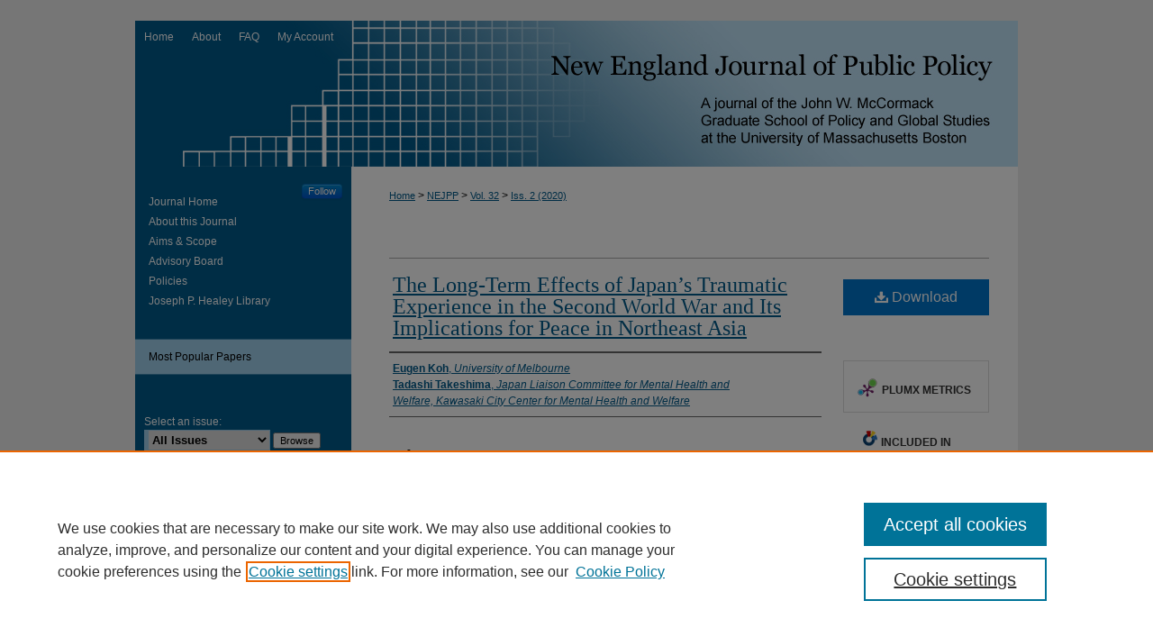

--- FILE ---
content_type: text/html; charset=UTF-8
request_url: https://scholarworks.umb.edu/nejpp/vol32/iss2/5/
body_size: 8269
content:

<!DOCTYPE html>
<html lang="en">
<head><!-- inj yui3-seed: --><script type='text/javascript' src='//cdnjs.cloudflare.com/ajax/libs/yui/3.6.0/yui/yui-min.js'></script><script type='text/javascript' src='//ajax.googleapis.com/ajax/libs/jquery/1.10.2/jquery.min.js'></script><!-- Adobe Analytics --><script type='text/javascript' src='https://assets.adobedtm.com/4a848ae9611a/d0e96722185b/launch-d525bb0064d8.min.js'></script><script type='text/javascript' src=/assets/nr_browser_production.js></script>

<!-- def.1 -->
<meta charset="utf-8">
<meta name="viewport" content="width=device-width">
<title>
"The Long-Term Effects of Japan’s Traumatic Experience in the Second Wo" by Eugen Koh and Tadashi Takeshima
</title>
 

<!-- FILE article_meta-tags.inc --><!-- FILE: /srv/sequoia/main/data/assets/site/article_meta-tags.inc -->
<meta itemprop="name" content="The Long-Term Effects of Japan’s Traumatic Experience in the Second World War and Its Implications for Peace in Northeast Asia">
<meta property="og:title" content="The Long-Term Effects of Japan’s Traumatic Experience in the Second World War and Its Implications for Peace in Northeast Asia">
<meta name="twitter:title" content="The Long-Term Effects of Japan’s Traumatic Experience in the Second World War and Its Implications for Peace in Northeast Asia">
<meta property="article:author" content="Eugen Koh">
<meta name="author" content="Eugen Koh">
<meta property="article:author" content="Tadashi Takeshima">
<meta name="author" content="Tadashi Takeshima">
<meta name="robots" content="noodp, noydir">
<meta name="description" content="This article is an introductory report on the work of a Japanese study group whose primary aim is peacemaking, which it seeks by promoting a greater understanding of the long-term effects of their country’s traumatic experience of the Second World War. The group does not adopt a position of victimhood but seeks to understand the full picture of Japan’s role in the war, including its role as perpetrator. We came together with the shared assumption that the country’s inability to take responsibility for its role of the war is inextricably tied to its own traumatization. If this assumption is true, then the healing of Japan’s collective wounds will be the first step toward its taking responsibility for its role in the war. We have sought to understand how the impact of the collective and cultural trauma from the war has affected the Japanese psyche, especially the devastating experience of defeat. Numerous historical and sociological studies of Japan’s role in the Second World War have been published. But we believe that this multidisciplinary group’s work to understand, through a psychological lens, Japan’s traumatic experience of the war offers a unique approach to encouraging the country to reconsider its role in a series of devastating events in the region, and the continuing effects of those event on regional political stability.">
<meta itemprop="description" content="This article is an introductory report on the work of a Japanese study group whose primary aim is peacemaking, which it seeks by promoting a greater understanding of the long-term effects of their country’s traumatic experience of the Second World War. The group does not adopt a position of victimhood but seeks to understand the full picture of Japan’s role in the war, including its role as perpetrator. We came together with the shared assumption that the country’s inability to take responsibility for its role of the war is inextricably tied to its own traumatization. If this assumption is true, then the healing of Japan’s collective wounds will be the first step toward its taking responsibility for its role in the war. We have sought to understand how the impact of the collective and cultural trauma from the war has affected the Japanese psyche, especially the devastating experience of defeat. Numerous historical and sociological studies of Japan’s role in the Second World War have been published. But we believe that this multidisciplinary group’s work to understand, through a psychological lens, Japan’s traumatic experience of the war offers a unique approach to encouraging the country to reconsider its role in a series of devastating events in the region, and the continuing effects of those event on regional political stability.">
<meta name="twitter:description" content="This article is an introductory report on the work of a Japanese study group whose primary aim is peacemaking, which it seeks by promoting a greater understanding of the long-term effects of their country’s traumatic experience of the Second World War. The group does not adopt a position of victimhood but seeks to understand the full picture of Japan’s role in the war, including its role as perpetrator. We came together with the shared assumption that the country’s inability to take responsibility for its role of the war is inextricably tied to its own traumatization. If this assumption is true, then the healing of Japan’s collective wounds will be the first step toward its taking responsibility for its role in the war. We have sought to understand how the impact of the collective and cultural trauma from the war has affected the Japanese psyche, especially the devastating experience of defeat. Numerous historical and sociological studies of Japan’s role in the Second World War have been published. But we believe that this multidisciplinary group’s work to understand, through a psychological lens, Japan’s traumatic experience of the war offers a unique approach to encouraging the country to reconsider its role in a series of devastating events in the region, and the continuing effects of those event on regional political stability.">
<meta property="og:description" content="This article is an introductory report on the work of a Japanese study group whose primary aim is peacemaking, which it seeks by promoting a greater understanding of the long-term effects of their country’s traumatic experience of the Second World War. The group does not adopt a position of victimhood but seeks to understand the full picture of Japan’s role in the war, including its role as perpetrator. We came together with the shared assumption that the country’s inability to take responsibility for its role of the war is inextricably tied to its own traumatization. If this assumption is true, then the healing of Japan’s collective wounds will be the first step toward its taking responsibility for its role in the war. We have sought to understand how the impact of the collective and cultural trauma from the war has affected the Japanese psyche, especially the devastating experience of defeat. Numerous historical and sociological studies of Japan’s role in the Second World War have been published. But we believe that this multidisciplinary group’s work to understand, through a psychological lens, Japan’s traumatic experience of the war offers a unique approach to encouraging the country to reconsider its role in a series of devastating events in the region, and the continuing effects of those event on regional political stability.">
<meta name="keywords" content="peacemaking, World War II, Japan, trauma, war">
<meta name="bepress_citation_journal_title" content="New England Journal of Public Policy">
<meta name="bepress_citation_firstpage" content="5">
<meta name="bepress_citation_author" content="Koh, Eugen">
<meta name="bepress_citation_author_institution" content="University of Melbourne">
<meta name="bepress_citation_author" content="Takeshima, Tadashi">
<meta name="bepress_citation_author_institution" content="Japan Liaison Committee for Mental Health and Welfare, Kawasaki City Center for Mental Health and Welfare">
<meta name="bepress_citation_title" content="The Long-Term Effects of Japan’s Traumatic Experience in the Second World War and Its Implications for Peace in Northeast Asia">
<meta name="bepress_citation_date" content="2020">
<meta name="bepress_citation_volume" content="32">
<meta name="bepress_citation_issue" content="2">
<!-- FILE: /srv/sequoia/main/data/assets/site/ir_download_link.inc -->
<!-- FILE: /srv/sequoia/main/data/assets/site/article_meta-tags.inc (cont) -->
<meta name="bepress_citation_pdf_url" content="https://scholarworks.umb.edu/cgi/viewcontent.cgi?article=1790&amp;context=nejpp">
<meta name="bepress_citation_abstract_html_url" content="https://scholarworks.umb.edu/nejpp/vol32/iss2/5">
<meta name="bepress_citation_issn" content="0749-016X">
<meta name="bepress_citation_online_date" content="2020/11/4">
<meta name="viewport" content="width=device-width">
<!-- Additional Twitter data -->
<meta name="twitter:card" content="summary">
<!-- Additional Open Graph data -->
<meta property="og:type" content="article">
<meta property="og:url" content="https://scholarworks.umb.edu/nejpp/vol32/iss2/5">
<meta property="og:site_name" content="ScholarWorks at UMass Boston">




<!-- FILE: article_meta-tags.inc (cont) -->
<meta name="bepress_is_article_cover_page" content="1">


<!-- sh.1 -->
<link rel="stylesheet" href="/nejpp/ir-style.css" type="text/css" media="screen">
<link rel="stylesheet" href="/nejpp/ir-custom.css" type="text/css" media="screen">
<link rel="stylesheet" href="/nejpp/ir-local.css" type="text/css" media="screen">
<link type="text/css" rel="stylesheet" href="/assets/floatbox/floatbox.css">
<link rel="alternate" type="application/rss+xml" title="New England Journal of Public Policy Newsfeed" href="/nejpp/recent.rss">
<link rel="shortcut icon" href="/favicon.ico" type="image/x-icon">
<script type="text/javascript" src="/assets/jsUtilities.js"></script>
<script type="text/javascript" src="/assets/footnoteLinks.js"></script>
<link rel="stylesheet" href="/ir-print.css" type="text/css" media="print">
<!--[if IE]>
<link rel="stylesheet" href="/ir-ie.css" type="text/css" media="screen">
<![endif]-->

<!-- end sh.1 -->




<script type="text/javascript">var pageData = {"page":{"environment":"prod","productName":"bpdg","language":"en","name":"ir_journal:volume:issue:article","businessUnit":"els:rp:st"},"visitor":{}};</script>

</head>
<body >
<!-- FILE /srv/sequoia/main/data/journals/scholarworks.umb.edu/nejpp/assets/header.pregen --><!-- This is the mobile navbar file. Do not delete or move from the top of header.pregen -->
<!-- FILE: /srv/sequoia/main/data/assets/site/mobile_nav.inc --><!--[if !IE]>-->
<script src="/assets/scripts/dc-mobile/dc-responsive-nav.js"></script>

<header id="mobile-nav" class="nav-down device-fixed-height" style="visibility: hidden;">
  
  
  <nav class="nav-collapse">
    <ul>
      <li class="menu-item active device-fixed-width"><a href="https://scholarworks.umb.edu" title="Home" data-scroll >Home</a></li>
      <li class="menu-item device-fixed-width"><a href="https://scholarworks.umb.edu/do/search/advanced/" title="Search" data-scroll ><i class="icon-search"></i> Search</a></li>
      <li class="menu-item device-fixed-width"><a href="https://scholarworks.umb.edu/communities.html" title="Browse" data-scroll >Browse Collections</a></li>
      <li class="menu-item device-fixed-width"><a href="/cgi/myaccount.cgi?context=" title="My Account" data-scroll >My Account</a></li>
      <li class="menu-item device-fixed-width"><a href="https://scholarworks.umb.edu/about.html" title="About" data-scroll >About</a></li>
      <li class="menu-item device-fixed-width"><a href="https://network.bepress.com" title="Digital Commons Network" data-scroll ><img width="16" height="16" alt="DC Network" style="vertical-align:top;" src="/assets/md5images/8e240588cf8cd3a028768d4294acd7d3.png"> Digital Commons Network™</a></li>
    </ul>
  </nav>
</header>

<script src="/assets/scripts/dc-mobile/dc-mobile-nav.js"></script>
<!--<![endif]-->
<!-- FILE: /srv/sequoia/main/data/journals/scholarworks.umb.edu/nejpp/assets/header.pregen (cont) -->
<div id="nejpp">


<div id="container"><a href="#main" class="skiplink" accesskey="2" >Skip to main content</a>



<div id="header">
<div id="subheader">
<!-- FILE: /srv/sequoia/main/data/assets/site/ir_navigation.inc --><div id="tabs" role="navigation" aria-label="Main"><ul><li id="tabone"><a href="https://scholarworks.umb.edu " title="Home" ><span>Home</span></a></li><li id="tabtwo"><a href="https://scholarworks.umb.edu/about.html" title="About" ><span>About</span></a></li><li id="tabthree"><a href="https://scholarworks.umb.edu/faq.html" title="FAQ" ><span>FAQ</span></a></li><li id="tabfour"><a href="https://scholarworks.umb.edu/cgi/myaccount.cgi?context=" title="My Account" ><span>My Account</span></a></li></ul></div>


<!-- FILE: /srv/sequoia/main/data/journals/scholarworks.umb.edu/nejpp/assets/header.pregen (cont) -->
</div>
<!-- FILE: /srv/sequoia/main/data/assets/site/ir_journal/ir_logo.inc -->




	




<!-- FILE: /srv/sequoia/main/data/journals/scholarworks.umb.edu/nejpp/assets/header.pregen (cont) -->
<div id="pagetitle">

<h1><a href="https://scholarworks.umb.edu/nejpp" title="New England Journal of Public Policy" >New England Journal of Public Policy</a></h1>
</div>
</div>

<div id="wrapper">
<div id="content">
<div id="main" class="text">
<!-- FILE: /srv/sequoia/main/data/assets/site/ir_journal/ir_breadcrumb.inc -->
	<ul id="pager">
		<li>&nbsp;</li>
		 
		<li>&nbsp;</li> 
		
	</ul>

<div class="crumbs" role="navigation" aria-label="Breadcrumb">
	<p>
		

		
		
		
			<a href="https://scholarworks.umb.edu" class="ignore" >Home</a>
		
		
		
		
		
		
		
		
		 <span aria-hidden="true">&gt;</span> 
			<a href="https://scholarworks.umb.edu/nejpp" class="ignore" >NEJPP</a>
		
		
		
		 <span aria-hidden="true">&gt;</span> 
			<a href="https://scholarworks.umb.edu/nejpp/vol32" class="ignore" >Vol. 32</a>
		
		
		
		
		
		
		 <span aria-hidden="true">&gt;</span> 
			<a href="https://scholarworks.umb.edu/nejpp/vol32/iss2" class="ignore" >Iss. 2 (2020)</a>
		
		
		
		
		
	</p>
</div>

<div class="clear">&nbsp;</div>
<!-- FILE: /srv/sequoia/main/data/journals/scholarworks.umb.edu/nejpp/assets/header.pregen (cont) --> 
<script type="text/javascript" src="/assets/floatbox/floatbox.js"></script>
<!-- FILE: /srv/sequoia/main/data/assets/site/ir_journal/article_info.inc --><!-- FILE: /srv/sequoia/main/data/assets/site/openurl.inc -->
<!-- FILE: /srv/sequoia/main/data/assets/site/ir_journal/article_info.inc (cont) -->
<!-- FILE: /srv/sequoia/main/data/assets/site/ir_download_link.inc -->
<!-- FILE: /srv/sequoia/main/data/assets/site/ir_journal/article_info.inc (cont) -->
<!-- FILE: /srv/sequoia/main/data/assets/site/ir_journal/ir_article_header.inc --><div id="sub">
<div id="alpha"><!-- FILE: /srv/sequoia/main/data/assets/site/ir_journal/article_info.inc (cont) --><div id='title' class='element'>
<h1><a href='https://scholarworks.umb.edu/cgi/viewcontent.cgi?article=1790&amp;context=nejpp'>The Long-Term Effects of Japan’s Traumatic Experience in the Second World War and Its Implications for Peace in Northeast Asia</a></h1>
</div>
<div class='clear'></div>
<div id='authors' class='element'>
<h2 class='visually-hidden'>Authors</h2>
<p class="author"><a href='https://scholarworks.umb.edu/do/search/?q=author%3A%22Eugen%20Koh%22&start=0&context=1332317'><strong>Eugen Koh</strong>, <em>University of Melbourne</em></a><br />
<a href='https://scholarworks.umb.edu/do/search/?q=author%3A%22Tadashi%20Takeshima%22&start=0&context=1332317'><strong>Tadashi Takeshima</strong>, <em>Japan Liaison Committee for Mental Health and Welfare, Kawasaki City Center for Mental Health and Welfare</em></a><br />
</p></div>
<div class='clear'></div>
<div id='abstract' class='element'>
<h2 class='field-heading'>Abstract</h2>
<p>This article is an introductory report on the work of a Japanese study group whose primary aim is peacemaking, which it seeks by promoting a greater understanding of the long-term effects of their country’s traumatic experience of the Second World War. The group does not adopt a position of victimhood but seeks to understand the full picture of Japan’s role in the war, including its role as perpetrator. We came together with the shared assumption that the country’s inability to take responsibility for its role of the war is inextricably tied to its own traumatization. If this assumption is true, then the healing of Japan’s collective wounds will be the first step toward its taking responsibility for its role in the war. We have sought to understand how the impact of the collective and cultural trauma from the war has affected the Japanese psyche, especially the devastating experience of defeat. Numerous historical and sociological studies of Japan’s role in the Second World War have been published. But we believe that this multidisciplinary group’s work to understand, through a psychological lens, Japan’s traumatic experience of the war offers a unique approach to encouraging the country to reconsider its role in a series of devastating events in the region, and the continuing effects of those event on regional political stability.</p>
</div>
<div class='clear'></div>
<div id='recommended_citation' class='element'>
<h2 class='field-heading'>Recommended Citation</h2>
<!-- FILE: /srv/sequoia/main/data/assets/site/ir_journal/ir_citation.inc -->
<p class="citation">
Koh, Eugen and Takeshima, Tadashi
(2020)
"The Long-Term Effects of Japan’s Traumatic Experience in the Second World War and Its Implications for Peace in Northeast Asia,"
<em>New England Journal of Public Policy</em>: Vol. 32:
Iss.
2, Article 5.
<br>
Available at:
https://scholarworks.umb.edu/nejpp/vol32/iss2/5</p>
<!-- FILE: /srv/sequoia/main/data/assets/site/ir_journal/article_info.inc (cont) --></div>
<div class='clear'></div>
</div>
    </div>
    <div id='beta_7-3'>
<!-- FILE: /srv/sequoia/main/data/assets/site/info_box_7_3.inc --><!-- FILE: /srv/sequoia/main/data/assets/site/openurl.inc -->
<!-- FILE: /srv/sequoia/main/data/assets/site/info_box_7_3.inc (cont) -->
<!-- FILE: /srv/sequoia/main/data/assets/site/ir_download_link.inc -->
<!-- FILE: /srv/sequoia/main/data/assets/site/info_box_7_3.inc (cont) -->
	<!-- FILE: /srv/sequoia/main/data/assets/site/info_box_download_button.inc --><div class="aside download-button">
      <a id="pdf" class="btn" href="https://scholarworks.umb.edu/cgi/viewcontent.cgi?article=1790&amp;context=nejpp" title="PDF (392&nbsp;KB) opens in new window" target="_blank" > 
    	<i class="icon-download-alt" aria-hidden="true"></i>
        Download
      </a>
</div>
<!-- FILE: /srv/sequoia/main/data/assets/site/info_box_7_3.inc (cont) -->
	<!-- FILE: /srv/sequoia/main/data/assets/site/info_box_embargo.inc -->
<!-- FILE: /srv/sequoia/main/data/assets/site/info_box_7_3.inc (cont) -->
<!-- FILE: /srv/sequoia/main/data/scholarworks.umb.edu/assets/info_box_custom_upper.inc --><div class="aside">
</div>
<!-- FILE: /srv/sequoia/main/data/assets/site/info_box_7_3.inc (cont) -->
<!-- FILE: /srv/sequoia/main/data/assets/site/info_box_openurl.inc -->
<!-- FILE: /srv/sequoia/main/data/assets/site/info_box_7_3.inc (cont) -->
<!-- FILE: /srv/sequoia/main/data/assets/site/info_box_article_metrics.inc -->
<div id="article-stats" class="aside hidden">
    <p class="article-downloads-wrapper hidden"><span id="article-downloads"></span> DOWNLOADS</p>
    <p class="article-stats-date hidden">Since November 04, 2020</p>
    <p class="article-plum-metrics">
        <a href="https://plu.mx/plum/a/?repo_url=https://scholarworks.umb.edu/nejpp/vol32/iss2/5" class="plumx-plum-print-popup plum-bigben-theme" data-badge="true" data-hide-when-empty="true" ></a>
    </p>
</div>
<script type="text/javascript" src="//cdn.plu.mx/widget-popup.js"></script>
<!-- Article Download Counts -->
<script type="text/javascript" src="/assets/scripts/article-downloads.pack.js"></script>
<script type="text/javascript">
    insertDownloads(20080605);
</script>
<!-- Add border to Plum badge & download counts when visible -->
<script>
// bind to event when PlumX widget loads
jQuery('body').bind('plum:widget-load', function(e){
// if Plum badge is visible
  if (jQuery('.PlumX-Popup').length) {
// remove 'hidden' class
  jQuery('#article-stats').removeClass('hidden');
  jQuery('.article-stats-date').addClass('plum-border');
  }
});
// bind to event when page loads
jQuery(window).bind('load',function(e){
// if DC downloads are visible
  if (jQuery('#article-downloads').text().length > 0) {
// add border to aside
  jQuery('#article-stats').removeClass('hidden');
  }
});
</script>
<!-- Adobe Analytics: Download Click Tracker -->
<script>
$(function() {
  // Download button click event tracker for PDFs
  $(".aside.download-button").on("click", "a#pdf", function(event) {
    pageDataTracker.trackEvent('navigationClick', {
      link: {
          location: 'aside download-button',
          name: 'pdf'
      }
    });
  });
  // Download button click event tracker for native files
  $(".aside.download-button").on("click", "a#native", function(event) {
    pageDataTracker.trackEvent('navigationClick', {
        link: {
            location: 'aside download-button',
            name: 'native'
        }
     });
  });
});
</script>
<!-- FILE: /srv/sequoia/main/data/assets/site/info_box_7_3.inc (cont) -->
	<!-- FILE: /srv/sequoia/main/data/assets/site/info_box_disciplines.inc -->
	<div id="beta-disciplines" class="aside">
		<h4>Included in</h4>
	<p>
					<a href="https://network.bepress.com/hgg/discipline/397" title="Peace and Conflict Studies Commons" >Peace and Conflict Studies Commons</a>, 
					<a href="https://network.bepress.com/hgg/discipline/400" title="Public Policy Commons" >Public Policy Commons</a>, 
					<a href="https://network.bepress.com/hgg/discipline/1240" title="Trauma Commons" >Trauma Commons</a>
	</p>
	</div>
<!-- FILE: /srv/sequoia/main/data/assets/site/info_box_7_3.inc (cont) -->
<!-- FILE: /srv/sequoia/main/data/assets/site/bookmark_widget.inc -->
<div id="share" class="aside">
<h2>Share</h2>
	<div class="a2a_kit a2a_kit_size_24 a2a_default_style">
    	<a class="a2a_button_facebook"></a>
    	<a class="a2a_button_linkedin"></a>
		<a class="a2a_button_whatsapp"></a>
		<a class="a2a_button_email"></a>
    	<a class="a2a_dd"></a>
    	<script async src="https://static.addtoany.com/menu/page.js"></script>
	</div>
</div>
<!-- FILE: /srv/sequoia/main/data/assets/site/info_box_7_3.inc (cont) -->
<!-- FILE: /srv/sequoia/main/data/assets/site/info_box_geolocate.inc --><!-- FILE: /srv/sequoia/main/data/assets/site/ir_geolocate_enabled_and_displayed.inc -->
<!-- FILE: /srv/sequoia/main/data/assets/site/info_box_geolocate.inc (cont) -->
<!-- FILE: /srv/sequoia/main/data/assets/site/info_box_7_3.inc (cont) -->
	<!-- FILE: /srv/sequoia/main/data/assets/site/zotero_coins.inc -->
<span class="Z3988" title="ctx_ver=Z39.88-2004&amp;rft_val_fmt=info%3Aofi%2Ffmt%3Akev%3Amtx%3Ajournal&amp;rft_id=https%3A%2F%2Fscholarworks.umb.edu%2Fnejpp%2Fvol32%2Fiss2%2F5&amp;rft.atitle=The%20Long-Term%20Effects%20of%20Japan%E2%80%99s%20Traumatic%20Experience%20in%20the%20Second%20World%20War%20and%20Its%20Implications%20for%20Peace%20in%20Northeast%20Asia&amp;rft.aufirst=Eugen&amp;rft.aulast=Koh&amp;rft.au=Tadashi%20Takeshima&amp;rft.jtitle=New%20England%20Journal%20of%20Public%20Policy&amp;rft.volume=32&amp;rft.issue=2&amp;rft.issn=0749-016X&amp;rft.date=2020-11-04">COinS</span>
<!-- FILE: /srv/sequoia/main/data/assets/site/info_box_7_3.inc (cont) -->
<!-- FILE: /srv/sequoia/main/data/assets/site/info_box_custom_lower.inc -->
<!-- FILE: /srv/sequoia/main/data/assets/site/info_box_7_3.inc (cont) -->
<!-- FILE: /srv/sequoia/main/data/assets/site/ir_journal/article_info.inc (cont) --></div>
<div class='clear'>&nbsp;</div>
<!-- FILE: /srv/sequoia/main/data/assets/site/ir_article_custom_fields.inc -->
<!-- FILE: /srv/sequoia/main/data/assets/site/ir_journal/article_info.inc (cont) -->
	<!-- FILE: /srv/sequoia/main/data/assets/site/ir_display_pdf.inc -->
<div class='clear'>&nbsp;</div>
<div id="display-pdf">
   <object type='application/pdf' data='https://scholarworks.umb.edu/cgi/viewcontent.cgi?article=1790&amp;context=nejpp#toolbar=0&amp;navpanes=0&amp;scrollbar=1' width='660' height='460'>
      <div id="message">
<p>To view the content in your browser, please <a href="https://get.adobe.com/reader/" title="Adobe - Adobe Reader download" >download Adobe Reader</a> or, alternately, <br>
you may <a href="https://scholarworks.umb.edu/cgi/viewcontent.cgi?article=1790&amp;context=nejpp" >Download</a> the file to your hard drive.</p>
 <p> NOTE: The latest versions of Adobe Reader do not support viewing <acronym title="Portable Document Format">PDF</acronym> files within Firefox on Mac OS and if you are using a modern (Intel) Mac, there is no official plugin for viewing <acronym title="Portable Document Format">PDF</acronym> files within the browser window.  </p>
   </object>
</div>
<div class='clear'>&nbsp;</div>
<!-- FILE: /srv/sequoia/main/data/assets/site/ir_journal/article_info.inc (cont) -->
<!-- FILE: /srv/sequoia/main/data/assets/site/ir_journal/volume/issue/article/index.html (cont) --> 

<!-- FILE /srv/sequoia/main/data/assets/site/ir_journal/footer.pregen -->

	<!-- FILE: /srv/sequoia/main/data/journals/scholarworks.umb.edu/nejpp/assets/footer_custom_7_8.inc -->				</div>

<div class="verticalalign">&nbsp;</div>
<div class="clear">&nbsp;</div>

			</div>

				<div id="sidebar">
					<!-- FILE: /srv/sequoia/main/data/assets/site/ir_journal/ir_sidebar.inc -->

<p class="site-follow"><span class="pull-right"><!-- FILE: /srv/sequoia/main/data/assets/site/nw_follow_ctx.inc -->









	
		<a rel="nofollow" href="https://network.bepress.com/api/follow/subscribe?publication=ZGY4NDg3ZGZkYTMzNjBlZg%3D%3D&amp;format=html" data-follow-set="publication:ZGY4NDg3ZGZkYTMzNjBlZg==" title="Follow New England Journal of Public Policy" class="btn followable" >Follow</a>
	

<!-- FILE: /srv/sequoia/main/data/assets/site/ir_journal/ir_sidebar.inc (cont) --></span></p>
<ul>
<!-- FILE: /srv/sequoia/main/data/journals/scholarworks.umb.edu/nejpp/assets/custom_sidebar_links.inc --><li><a href="https://scholarworks.umb.edu/nejpp" title="New England Journal of Public Policy" accesskey="1" >Journal Home</a></li>
<li><a href="https://scholarworks.umb.edu/nejpp/about.html" title="About this Journal" >About this Journal</a></li>
<li><a href="https://scholarworks.umb.edu/nejpp/aimsandscope.html" title="Aims and Scope" >Aims &amp; Scope</a></li>
<li><a href="https://scholarworks.umb.edu/nejpp/editorialboard.html" title="Advisory Board" >Advisory Board</a></li>
<li><a href="https://scholarworks.umb.edu/nejpp/policies.html" title="New England Journal of Public Policy Policies" >Policies</a></li>
<li><a href="http://www.umb.edu/library" title="Joseph P. Healey Library" >Joseph P. Healey Library</a></li>
<!-- FILE: /srv/sequoia/main/data/assets/site/ir_journal/ir_sidebar.inc (cont) -->
</ul>
<div id="navcontainer">
<ul id="navlist">
<li><a href="https://scholarworks.umb.edu/nejpp/topdownloads.html" title="View the top downloaded papers" >Most Popular Papers</a></li>
</ul>
</div>
<!-- FILE: /srv/sequoia/main/data/assets/site/ir_journal/ir_custom_sidebar_images.inc --><!-- FILE: /srv/sequoia/main/data/assets/site/ir_journal/ir_sidebar.inc (cont) -->
<!-- FILE: /srv/sequoia/main/data/assets/site/ir_journal/sidebar_search.inc --><div class="sidebar-search">
<form method="post" action="https://scholarworks.umb.edu/cgi/redirect.cgi" id="browse">
<label for="url">Select an issue:</label><br>
<!-- FILE: /srv/sequoia/main/data/assets/site/ir_journal/volume_issue_popup.inc --><div><span class="border"><select name="url" id="url">
<option value="https://scholarworks.umb.edu/nejpp/all_issues.html">All Issues</option>
<option value="https://scholarworks.umb.edu/nejpp/vol37/iss2">Vol. 37, Iss. 2</option>
<option value="https://scholarworks.umb.edu/nejpp/vol37/iss1">Vol. 37, Iss. 1</option>
<option value="https://scholarworks.umb.edu/nejpp/vol36/iss2">Vol. 36, Iss. 2</option>
<option value="https://scholarworks.umb.edu/nejpp/vol36/iss1">Vol. 36, Iss. 1</option>
<option value="https://scholarworks.umb.edu/nejpp/vol35/iss2">Vol. 35, Iss. 2</option>
<option value="https://scholarworks.umb.edu/nejpp/vol35/iss1">Vol. 35, Iss. 1</option>
<option value="https://scholarworks.umb.edu/nejpp/vol34/iss3">Vol. 34, Iss. 3</option>
<option value="https://scholarworks.umb.edu/nejpp/vol34/iss2">Vol. 34, Iss. 2</option>
<option value="https://scholarworks.umb.edu/nejpp/vol34/iss1">Vol. 34, Iss. 1</option>
<option value="https://scholarworks.umb.edu/nejpp/vol33/iss2">Vol. 33, Iss. 2</option>
<option value="https://scholarworks.umb.edu/nejpp/vol33/iss1">Vol. 33, Iss. 1</option>
<option value="https://scholarworks.umb.edu/nejpp/vol32/iss2">Vol. 32, Iss. 2</option>
<option value="https://scholarworks.umb.edu/nejpp/vol32/iss1">Vol. 32, Iss. 1</option>
<option value="https://scholarworks.umb.edu/nejpp/vol31/iss2">Vol. 31, Iss. 2</option>
<option value="https://scholarworks.umb.edu/nejpp/vol31/iss1">Vol. 31, Iss. 1</option>
<option value="https://scholarworks.umb.edu/nejpp/vol30/iss2">Vol. 30, Iss. 2</option>
<option value="https://scholarworks.umb.edu/nejpp/vol30/iss1">Vol. 30, Iss. 1</option>
<option value="https://scholarworks.umb.edu/nejpp/vol29/iss1">Vol. 29, Iss. 1</option>
<option value="https://scholarworks.umb.edu/nejpp/vol28/iss2">Vol. 28, Iss. 2</option>
<option value="https://scholarworks.umb.edu/nejpp/vol28/iss1">Vol. 28, Iss. 1</option>
<option value="https://scholarworks.umb.edu/nejpp/vol27/iss1">Vol. 27, Iss. 1</option>
<option value="https://scholarworks.umb.edu/nejpp/vol26/iss1">Vol. 26, Iss. 1</option>
<option value="https://scholarworks.umb.edu/nejpp/vol25/iss1">Vol. 25, Iss. 1</option>
<option value="https://scholarworks.umb.edu/nejpp/vol24/iss1">Vol. 24, Iss. 1</option>
<option value="https://scholarworks.umb.edu/nejpp/vol23/iss1">Vol. 23, Iss. 1</option>
<option value="https://scholarworks.umb.edu/nejpp/vol22/iss1">Vol. 22, Iss. 1</option>
<option value="https://scholarworks.umb.edu/nejpp/vol21/iss2">Vol. 21, Iss. 2</option>
<option value="https://scholarworks.umb.edu/nejpp/vol21/iss1">Vol. 21, Iss. 1</option>
<option value="https://scholarworks.umb.edu/nejpp/vol20/iss2">Vol. 20, Iss. 2</option>
<option value="https://scholarworks.umb.edu/nejpp/vol20/iss1">Vol. 20, Iss. 1</option>
<option value="https://scholarworks.umb.edu/nejpp/vol19/iss2">Vol. 19, Iss. 2</option>
<option value="https://scholarworks.umb.edu/nejpp/vol19/iss1">Vol. 19, Iss. 1</option>
<option value="https://scholarworks.umb.edu/nejpp/vol18/iss2">Vol. 18, Iss. 2</option>
<option value="https://scholarworks.umb.edu/nejpp/vol18/iss1">Vol. 18, Iss. 1</option>
<option value="https://scholarworks.umb.edu/nejpp/vol17/iss2">Vol. 17, Iss. 2</option>
<option value="https://scholarworks.umb.edu/nejpp/vol17/iss1">Vol. 17, Iss. 1</option>
<option value="https://scholarworks.umb.edu/nejpp/vol16/iss2">Vol. 16, Iss. 2</option>
<option value="https://scholarworks.umb.edu/nejpp/vol16/iss1">Vol. 16, Iss. 1</option>
<option value="https://scholarworks.umb.edu/nejpp/vol15/iss2">Vol. 15, Iss. 2</option>
<option value="https://scholarworks.umb.edu/nejpp/vol15/iss1">Vol. 15, Iss. 1</option>
<option value="https://scholarworks.umb.edu/nejpp/vol14/iss1">Vol. 14, Iss. 1</option>
<option value="https://scholarworks.umb.edu/nejpp/vol13/iss2">Vol. 13, Iss. 2</option>
<option value="https://scholarworks.umb.edu/nejpp/vol13/iss1">Vol. 13, Iss. 1</option>
<option value="https://scholarworks.umb.edu/nejpp/vol12/iss1">Vol. 12, Iss. 1</option>
<option value="https://scholarworks.umb.edu/nejpp/vol11/iss2">Vol. 11, Iss. 2</option>
<option value="https://scholarworks.umb.edu/nejpp/vol11/iss1">Vol. 11, Iss. 1</option>
<option value="https://scholarworks.umb.edu/nejpp/vol10/iss2">Vol. 10, Iss. 2</option>
<option value="https://scholarworks.umb.edu/nejpp/vol10/iss1">Vol. 10, Iss. 1</option>
<option value="https://scholarworks.umb.edu/nejpp/vol9/iss1">Vol. 9, Iss. 1</option>
<option value="https://scholarworks.umb.edu/nejpp/vol8/iss2">Vol. 8, Iss. 2</option>
<option value="https://scholarworks.umb.edu/nejpp/vol8/iss1">Vol. 8, Iss. 1</option>
<option value="https://scholarworks.umb.edu/nejpp/vol7/iss2">Vol. 7, Iss. 2</option>
<option value="https://scholarworks.umb.edu/nejpp/vol7/iss1">Vol. 7, Iss. 1</option>
<option value="https://scholarworks.umb.edu/nejpp/vol6/iss2">Vol. 6, Iss. 2</option>
<option value="https://scholarworks.umb.edu/nejpp/vol6/iss1">Vol. 6, Iss. 1</option>
<option value="https://scholarworks.umb.edu/nejpp/vol5/iss2">Vol. 5, Iss. 2</option>
<option value="https://scholarworks.umb.edu/nejpp/vol5/iss1">Vol. 5, Iss. 1</option>
<option value="https://scholarworks.umb.edu/nejpp/vol4/iss2">Vol. 4, Iss. 2</option>
<option value="https://scholarworks.umb.edu/nejpp/vol4/iss1">Vol. 4, Iss. 1</option>
<option value="https://scholarworks.umb.edu/nejpp/vol3/iss2">Vol. 3, Iss. 2</option>
<option value="https://scholarworks.umb.edu/nejpp/vol3/iss1">Vol. 3, Iss. 1</option>
<option value="https://scholarworks.umb.edu/nejpp/vol2/iss2">Vol. 2, Iss. 2</option>
<option value="https://scholarworks.umb.edu/nejpp/vol2/iss1">Vol. 2, Iss. 1</option>
<option value="https://scholarworks.umb.edu/nejpp/vol1/iss2">Vol. 1, Iss. 2</option>
<option value="https://scholarworks.umb.edu/nejpp/vol1/iss1">Vol. 1, Iss. 1</option>
</select>
 <input type="submit" value="Browse" class="searchbutton" style="font-size:11px;"></span></div>
<!-- FILE: /srv/sequoia/main/data/assets/site/ir_journal/sidebar_search.inc (cont) -->
<div style="clear:left;">&nbsp;</div>
</form>
<!-- FILE: /srv/sequoia/main/data/assets/site/ir_sidebar_search.inc -->
<form method='get' action='https://scholarworks.umb.edu/do/search/' id="sidebar-search">
<label for="search" accesskey="4">Enter search terms:</label>
<div><span class="border"><input type="text" name='q' class="search" id="search"></span> <input type="submit" value="Search" class="searchbutton" style="font-size:11px;"></div>
<label for="context" class="visually-hidden">Select context to search:</label> 
<div><span class="border"><select name="fq" id="context"><option value='virtual_ancestor_link:"https://scholarworks.umb.edu/nejpp"'>in this journal</option>
<option value='virtual_ancestor_link:"https://scholarworks.umb.edu"'>in this repository</option>
<option value='virtual_ancestor_link:"http:/"'>across all repositories</option>
</select></span></div>
</form>
<p class="advanced"><a href="https://scholarworks.umb.edu/do/search/advanced/?fq=virtual_ancestor_link:%22https://scholarworks.umb.edu/nejpp%22" >Advanced Search</a></p>
<div style="clear:left;">&nbsp;</div><!-- FILE: /srv/sequoia/main/data/assets/site/ir_journal/sidebar_search.inc (cont) -->
</div>
<!-- FILE: /srv/sequoia/main/data/assets/site/ir_journal/ir_sidebar.inc (cont) -->
<!-- FILE: /srv/sequoia/main/data/journals/scholarworks.umb.edu/nejpp/assets/issn.inc -->
<div id="issn">
<p>ISSN: 2373-6062 (online)<br><br>
ISSN: 0749-016X (print)</p>
<p>
</div>
<div class="clear">&nbsp;</div>
<!-- FILE: /srv/sequoia/main/data/journals/scholarworks.umb.edu/nejpp/assets/custom_issn_text.inc -->
<p>Hosted by ScholarWorks at <a href="http://scholarworks.umb.edu/" title="UMass Boston" ><strong>UMass Boston.</strong></a></p>
<!-- FILE: /srv/sequoia/main/data/journals/scholarworks.umb.edu/nejpp/assets/issn.inc (cont) -->
<!-- FILE: /srv/sequoia/main/data/assets/site/ir_journal/ir_sidebar.inc (cont) -->
<!-- FILE: /srv/sequoia/main/data/assets/site/ir_sidebar_geolocate.inc --><!-- FILE: /srv/sequoia/main/data/assets/site/ir_geolocate_enabled_and_displayed.inc -->
<!-- FILE: /srv/sequoia/main/data/assets/site/ir_sidebar_geolocate.inc (cont) -->
<!-- FILE: /srv/sequoia/main/data/assets/site/ir_journal/ir_sidebar.inc (cont) -->

<!-- FILE: /srv/sequoia/main/data/journals/scholarworks.umb.edu/nejpp/assets/footer_custom_7_8.inc (cont) -->
						<div class="verticalalign">&nbsp;</div>
				</div>

		</div>

			<!-- FILE: /srv/sequoia/main/data/assets/site/ir_journal/ir_journal_footer_content.inc --><div id="footer" role="contentinfo">
<!-- FILE: /srv/sequoia/main/data/assets/site/ir_bepress_logo.inc --><div id="bepress">

<a href="https://www.elsevier.com/solutions/digital-commons" title="Elsevier - Digital Commons" >
	<em>Elsevier - Digital Commons</em>
</a>

</div>
<!-- FILE: /srv/sequoia/main/data/assets/site/ir_journal/ir_journal_footer_content.inc (cont) -->
    <p>
        <a href="https://scholarworks.umb.edu" title="Home page" accesskey="1" >Home</a> | 
        <a href="https://scholarworks.umb.edu/about.html" title="About" >About</a> | 
        <a href="https://scholarworks.umb.edu/faq.html" title="FAQ" >FAQ</a> | 
        <a href="/cgi/myaccount.cgi?context=" title="My Account Page" accesskey="3" >My Account</a> | 
        <a href="https://scholarworks.umb.edu/accessibility.html" title="Accessibility Statement" accesskey="0" >Accessibility Statement</a>
    </p>
    <p>
	
	
		<a class="secondary-link" href="https://www.bepress.com/privacy" title="Privacy Policy" >Privacy</a>
	
		<a class="secondary-link" href="https://www.bepress.com/copyright" title="Copyright Policy" >Copyright</a>	
    </p> 
</div>
<!-- FILE: /srv/sequoia/main/data/journals/scholarworks.umb.edu/nejpp/assets/footer_custom_7_8.inc (cont) -->

	</div>
</div>

<!-- FILE: /srv/sequoia/main/data/scholarworks.umb.edu/assets/ir_analytics.inc --><!-- Google tag (gtag.js) -->

<script async src="https://www.googletagmanager.com/gtag/js?id=G-CWDDPGG3L6"></script>

<script>

  window.dataLayer = window.dataLayer || [];

  function gtag(){dataLayer.push(arguments);}

  gtag('js', new Date());

 

  gtag('config', 'G-CWDDPGG3L6');

</script>
<!-- FILE: /srv/sequoia/main/data/journals/scholarworks.umb.edu/nejpp/assets/footer_custom_7_8.inc (cont) --><!-- FILE: /srv/sequoia/main/data/assets/site/ir_journal/footer.pregen (cont) -->
<script type='text/javascript' src='/assets/scripts/bpbootstrap-20160726.pack.js'></script><script type='text/javascript'>BPBootstrap.init({appendCookie:''})</script></body></html>


--- FILE ---
content_type: text/css
request_url: https://scholarworks.umb.edu/nejpp/ir-local.css
body_size: 1186
content:
/*
-----------------------------------------------
bepress IR local stylesheet.
Author:   Nickolas Zeibig-Kichas
Version:  15 May 2012
PLEASE SAVE THIS FILE LOCALLY!
----------------------------------------------- */

body { padding-top: 23px; }

/* Navigation */

#nejpp #subheader {
	height: 37px;
	background: transparent;
	float: left;
	margin-bottom: -37px;
	position: relative;
	z-index: 10;
	width: 250px; }

#nejpp #subheader #tabs {
	font-size: 12px;
	height: 36px;
	line-height: 36px;
	padding-top: 0;
	width: 250px; }

#nejpp #subheader #tabs ul {
	padding-top: 0;
	width: 250px; }

#nejpp #subheader #tabs li { margin: 0; }

#nejpp #subheader #tabs a {
	border: 0;
	float: left;
	font-weight: normal;
	line-height: 36px;
	margin: 0 10px;
	padding: 0;
	color: #fff;
	background-color: transparent; }

#nejpp #subheader #tabs a:link,
#nejpp #subheader #tabs a:visited {
	text-decoration: none; }

#nejpp #subheader #tabs a:active,
#nejpp #subheader #tabs a:hover {
	text-decoration: underline; }

/* Header */

#nejpp #header #logo { display: none; }

#nejpp #header #pagetitle,
#nejpp #header h1,
#nejpp #header h1 a {
	display: block;
	width: 980px;
	height: 162px;
	margin: 0;
	padding: 0; }

#nejpp #pagetitle { 
	position: relative;
	z-index: 1; }

#nejpp #header h1 a {
	text-indent: -9999px;
	background: #005a8b url(../assets/md5images/5f452d198c7ce7c90fa5237a47175d99.jpg) top left no-repeat; }
	
	
	
/* Sidebar */

#nejpp #sidebar {
   padding-top: 17px; }
   
#nejpp #sidebar ul {
   padding-bottom: 27px; }   

#nejpp #sidebar a:link,
#nejpp #sidebar a:visited {
	color: #ffffff;
	text-decoration: none; }

#nejpp #sidebar a:active,
#nejpp #sidebar a:hover,
#nejpp #sidebar a:focus {
	background-color: transparent;
	color: #fff;
	text-decoration: underline; }

#nejpp #sidebar ul#navlist { border-top: 1px solid #4089b1; }

#nejpp #sidebar ul#navlist li a { border-bottom: 1px solid #4089b1; }

#nejpp #sidebar ul#navlist li a:link,
#nejpp #sidebar ul#navlist li a:visited {
	color: #000;
	background-color: #a0cfeb;
	text-decoration: none; }

#nejpp #sidebar ul#navlist li a:active,
#nejpp #sidebar ul#navlist li a:hover {
	color: #fff;
	background-color: #005a8b;
	text-decoration: underline; }
	
#nejpp #sidebar #browse {
padding-bottom: 10px; }

#nejpp #sidebar #issn p {
  font-size: 12px;
  letter-spacing: 0; 
  text-align: left; 
  margin-left: 15px; }
  
  
  
/* Footer */

#nejpp #footer {
	background-color: #005a8b;
	border-top: 1px solid #397ea3; }

#nejpp #footer p {
	font-size: 12px;
	padding-top: 10; }

#nejpp #footer p,
#nejpp #footer p a:link,
#nejpp #footer p a:visited {
	color: #fff;
	text-decoration: none; }

#nejpp #footer p a:active,
#nejpp #footer p a:hover {
	color: #fff;
	text-decoration: underline; }



/* Main content area */

#nejpp #main.text a:link,
#nejpp #main.text a:visited {
	color: #005a8b;
	text-decoration: underline; }

#nejpp #main.text a:active,
#nejpp #main.text a:hover {
	color: #000;
	text-decoration: underline; }

#nejpp #main.text #alpha h1 { font-size: 24px; }

#nejpp #main.text #alpha h2 {
	font-size: 21px;
	padding-bottom: 2px;
	border-bottom: 2px solid #464646;
	background-color: transparent;
	margin-top: 1em; }

#nejpp #main.text .doc { margin-top: 18px; }

#nejpp #main.text .articleInfo a,
#nejpp #main.text .doc a:link,
#nejpp #main.text .doc a:visited {
	text-decoration: none; }

#nejpp #main.text .doc a:active,
#nejpp #main.text .doc a:hover {
	text-decoration: underline; }

#nejpp #main.text #beta h4 {
	text-align: left;
	letter-spacing: 0;
	text-transform: none;
	font-family: Georgia, "Times New Roman", Times, serif;
	font-size: 21px;
	font-weight: normal;
	padding-bottom: 2px;
	border-bottom: 2px solid #464646; }

#nejpp #main.text #beta dl { margin-left: 0; }

#nejpp #main.text #beta dt {
	font-size: 12px;
	margin-top: 1em; }

#nejpp #main.text #coverart #sub {
	margin-top: 0;
	border-top-color: #fff; }

#nejpp #main.text #coverart #alpha { border-right-color: #fff; }

#nejpp #main.text #coverart #beta #coverart-box-container { border-top-color: #fff; }

#nejpp #main.text #coverart #beta .coverart-box { border-bottom-color: #fff; }

#nejpp #main.text #coverart #beta { margin-top: 5px; }  

#nejpp #main.text .crumbs {
  margin-top: 6px; }